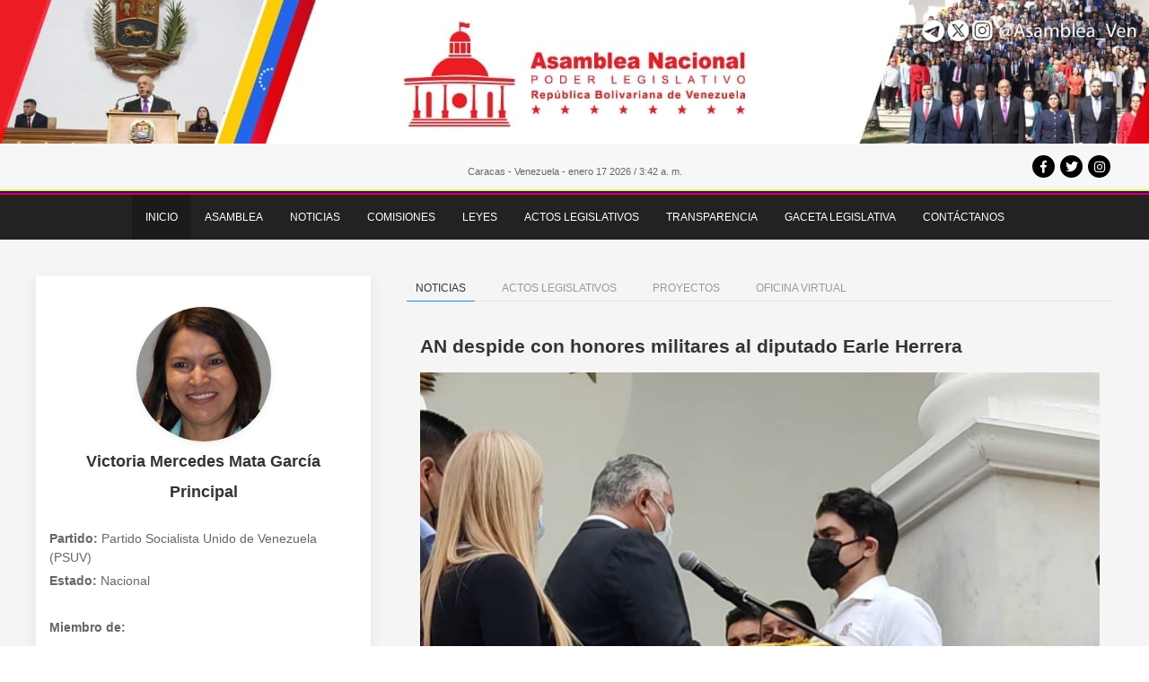

--- FILE ---
content_type: text/html;charset=UTF-8
request_url: https://www.asambleanacional.gob.ve/diputado/mata-garciavictoria-mercedes
body_size: 54713
content:
<!DOCTYPE html>
<html lang="es"><head><meta charset="UTF-8"><title>Asamblea Nacional</title><meta name="viewport" content="width=device-width, initial-scale=1"><meta name="csrf-token" content="4gi83X6aQzPB4rjwnZHDPrAc8c1g3YJGQWiak6Cf"><meta property="og:site_name" content="Asamblea Nacional"><meta name="DC.Language" scheme="RFC1766" content="Spanish"><meta name="AUTHOR" content="Asamblea Nacional"><meta name="DESCRIPTION" content="Sitio Oficial de la Asamblea Nacional de la República Bolivariana de Venezuela"><meta name="KEYWORDS" content="Asamblea,Nacional,República,Bolivariana,Venezuela,Diputados,Comisiones,Leyes,Proyectos,Ley,Actos,Legislativos"><meta name="Resource-type" content="Homepage"><meta name="Revisit-after" content="2 days"><meta name="robots" content="ALL"><link rel="shortcut icon" href="https://www.asambleanacional.gob.ve/img/favicon.ico " type="image/x-icon"><link rel="stylesheet" href="https://www.asambleanacional.gob.ve/css/uikit.css"><link rel="stylesheet" href="https://www.asambleanacional.gob.ve/css/all.css"><link rel="stylesheet" href="https://www.asambleanacional.gob.ve/css/main.css"><link rel="stylesheet" href="https://www.asambleanacional.gob.ve/css/pagination.css"><script type="text/javascript" src="https://www.asambleanacional.gob.ve/js/jquery-3.3.1.min.js"></script><link rel="stylesheet" type="text/css" href="https://cdnjs.cloudflare.com/ajax/libs/toastr.js/latest/toastr.min.css"></head><body>
	
	

			
		
		<header class="uk-width-1-1" style="background-color:#f7f7f7; position: relative;">
		
		<div class="uk-background-secondary uk-light uk-flex uk-flex-between uk-hidden@m">
			<div class="uk-padding-small an-padding-small uk-flex uk-flex-left  uk-hidden@s">

			       	<a class="icon-red-white uk-flex uk-flex-center uk-flex-middle" href="https://www.facebook.com/asambleaven/?locale=es_LA"><i class="fab fa-facebook-f"></i></a>
					<a class="icon-red-white uk-flex uk-flex-center uk-flex-middle" href="https://x.com/Asamblea_Ven?ref_src=twsrc%5Egoogle%7Ctwcamp%5Eserp%7Ctwgr%5Eauthor"><i class="fab fa-twitter"></i></a>
					<a class="icon-red-white uk-flex uk-flex-center uk-flex-middle" href="https://www.instagram.com/asamblea_ven"><i class="fab fa-instagram"></i></a>

			</div>
			<button class="uk-button uk-button-default an-border-none " type="button" uk-toggle="target: #menu"><i class="fa fa-bars fa-lg"></i></button>
		</div>
		<div class="" style=" ">
			<img src="https://www.asambleanacional.gob.ve/img/top-asamblea-web2024-2.jpg" style="" alt="" width="100%">
			

			<div class="uk-container" style="">
				<div class="uk-child-width-1-3@s uk-child-width-1-1 uk-margin-small-top uk-flex-right  uk-flex-bottom " uk-grid>
					<!--<div class="uk-visible@s" >-->
						<div class="uk-text-center">
						<small style="">Caracas - Venezuela - enero 17 2026 / 3:42 a. m.</small>
						
					</div>
					
					
					<div class="uk-text-right  uk-flex uk-flex-right uk-visible@s">
												<a class="icon-red-black uk-flex uk-flex-center uk-flex-middle" href="https://www.facebook.com/asambleaven/?locale=es_LA"><i class="fab fa-facebook-f"></i></a>
																		<a class="icon-red-black uk-flex uk-flex-center uk-flex-middle" href="https://x.com/Asamblea_Ven?ref_src=twsrc%5Egoogle%7Ctwcamp%5Eserp%7Ctwgr%5Eauthor"><i class="fab fa-twitter"></i></a>
																		<a class="icon-red-black uk-flex uk-flex-center uk-flex-middle" href="https://www.instagram.com/asamblea_ven"><i class="fab fa-instagram"></i></a>
											</div>
				</div>
			</div>
		</div>
		<div class="uk-margin-small-top">
			<div class="bar-yellow uk-width-1-1"></div>
			<div class="bar-blue uk-width-1-1"></div>
			<div class="bar-red uk-width-1-1"></div>	
		</div>
	</header>
	

	
	<nav class="uk-background-secondary uk-width-1-1  uk-visible@m uk-flex uk-flex-center">
		<div class="">
			<nav class="" uk-navbar>
			<ul class="uk-navbar-nav">
					<li class="an-active"><a href="https://www.asambleanacional.gob.ve">Inicio</a></li>
				<li><a href="">Asamblea</a>
					<div class="uk-navbar-dropdown uk-background-secondary">
	                    <ul class="uk-nav uk-navbar-dropdown-nav">
	                        	<li><a href="https://www.asambleanacional.gob.ve/asamblea/historia">Historia</a></li>
    
    
    
    <li><a href="https://www.asambleanacional.gob.ve/asamblea/bases_legales">Bases Legales</a></li>
    
         <li><a href="https://www.asambleanacional.gob.ve/asamblea/junta_directiva">Junta Directiva</a></li>
     
	                       
	                    </ul>
	                </div>
				</li>
				<li><a href="https://www.asambleanacional.gob.ve/noticias">Noticias</a>
					<div class="uk-navbar-dropdown uk-background-secondary">
	                    <ul class="uk-nav uk-navbar-dropdown-nav">
	                    	    <li class="uk-hidden@m"><a href="https://www.asambleanacional.gob.ve/noticias">Todas</a></li>
          <li class=""><a href="https://www.asambleanacional.gob.ve/noticias?categoria=Nacional">Nacional</a></li> 
          <li class=""><a href="https://www.asambleanacional.gob.ve/noticias?categoria=Internacional">Internacional</a></li> 
          <li class=""><a href="https://www.asambleanacional.gob.ve/noticias?categoria=Legislativa">Legislativa</a></li> 
    	                    </ul>
	                </div>
				</li>
				
				<li><a href="https://www.asambleanacional.gob.ve/comisiones">Comisiones</a>
					<div class="uk-navbar-dropdown uk-background-secondary">
	                    <ul class="uk-nav uk-navbar-dropdown-nav">
	                    	    <li class="uk-hidden@m"><a href="https://www.asambleanacional.gob.ve/comisiones">Todas</a></li>
          <li class=""><a href="https://www.asambleanacional.gob.ve/comisiones#comisionesPermanentes">Comisiones Permanentes</a></li> 
          <li class=""><a href="https://www.asambleanacional.gob.ve/comisiones#comisionesEspeciales">Comisiones Especiales</a></li> 
          <li class=""><a href="https://www.asambleanacional.gob.ve/comisiones#comisionesMixtas">Comisiones Mixtas</a></li> 
          <li class=""><a href="https://www.asambleanacional.gob.ve/comisiones#gruposDeAmistad">Grupos de Amistad</a></li> 
                         
	                    </ul>
	                </div>
				</li>
				<li><a href="https://www.asambleanacional.gob.ve/leyes/vigentes">Leyes</a>
					<div class="uk-navbar-dropdown uk-background-secondary">
	                    <ul class="uk-nav uk-navbar-dropdown-nav">
	                    	<li class="uk-hidden@m"><a href="https://www.asambleanacional.gob.ve/leyes/vigentes">Todas</a></li>
    
    <li><a href="https://www.asambleanacional.gob.ve/leyes/proyectos">Proyectos</a></li>
    
    <li><a href="https://www.asambleanacional.gob.ve/leyes/sancionadas">Sancionadas</a></li>
    <li><a href="https://www.asambleanacional.gob.ve/leyes/vigentes">Vigentes</a></li>
  
	                    </ul>
	                </div>
				</li>
				
				<li><a href="https://www.asambleanacional.gob.ve/actos">Actos Legislativos</a>
					<div class="uk-navbar-dropdown uk-background-secondary">
	                    <ul class="uk-nav uk-navbar-dropdown-nav">
	                    	    <li class="uk-hidden@m"><a href="https://www.asambleanacional.gob.ve/actos">Todos</a></li>
          <li class=""><a href="https://www.asambleanacional.gob.ve/actos#acuerdos-aprobados-en-la-plenaria-en-las-distintas-areas-de-interes-nacional">Acuerdos aprobados e...</a></li> 
          <li class=""><a href="https://www.asambleanacional.gob.ve/actos#comisiones-especiales">Comisiones Especiale...</a></li> 
          <li class=""><a href="https://www.asambleanacional.gob.ve/actos#informe-de-comisiones-permanentes">Informe de Comisione...</a></li> 
                          
	                    </ul>
	                </div>
				</li>
				<li><a href="">Transparencia</a>
					<div class="uk-navbar-dropdown uk-background-secondary">
	                    <ul class="uk-nav uk-navbar-dropdown-nav">
	                    	    <li class=""><a href="https://www.asambleanacional.gob.ve/transparencia/documentos">Documentos</a></li>
    
               
	                    </ul>
	                </div>
				</li>
				    
    <li><a href="https://www.asambleanacional.gob.ve/gacetas">Gaceta Legislativa</a></li>
	
    
    <li><a href="https://www.asambleanacional.gob.ve/contacto">Contáctanos</a></li>
			</ul>
		</nav>
		</div>
	</nav>





	<div id="menu" uk-offcanvas="overlay: true">
	    <div class="uk-offcanvas-bar">
	        <button class="uk-offcanvas-close" type="button" uk-close></button>
			<div class="uk-width-1-1 uk-margin-medium-top">
				<ul class="uk-nav-default uk-nav-parent-icon" uk-nav>
			        	<li class="an-active"><a href="https://www.asambleanacional.gob.ve">Inicio</a></li>
			        <li class="uk-parent"><a href="">Asamblea</a>
			            <ul class="uk-nav-sub">
			            		<li><a href="https://www.asambleanacional.gob.ve/asamblea/historia">Historia</a></li>
    
    
    
    <li><a href="https://www.asambleanacional.gob.ve/asamblea/bases_legales">Bases Legales</a></li>
    
         <li><a href="https://www.asambleanacional.gob.ve/asamblea/junta_directiva">Junta Directiva</a></li>
     
			            </ul>
			        </li>
			        <li class="uk-parent">
			        	<a href="https://www.asambleanacional.gob.ve/noticias">Noticias</a>
						<ul class="uk-nav-sub">
							    <li class="uk-hidden@m"><a href="https://www.asambleanacional.gob.ve/noticias">Todas</a></li>
          <li class=""><a href="https://www.asambleanacional.gob.ve/noticias?categoria=Nacional">Nacional</a></li> 
          <li class=""><a href="https://www.asambleanacional.gob.ve/noticias?categoria=Internacional">Internacional</a></li> 
          <li class=""><a href="https://www.asambleanacional.gob.ve/noticias?categoria=Legislativa">Legislativa</a></li> 
    			            </ul>
			        </li>
			        <li class="uk-parent"><a href="https://www.asambleanacional.gob.ve/diputados">Diputados</a>
			            <ul class="uk-nav-sub">
			            				            </ul>
			        </li>
			        <li class="uk-parent"><a href="https://www.asambleanacional.gob.ve/comisiones">Comisiones</a>
			            <ul class="uk-nav-sub">
			            	    <li class="uk-hidden@m"><a href="https://www.asambleanacional.gob.ve/comisiones">Todas</a></li>
          <li class=""><a href="https://www.asambleanacional.gob.ve/comisiones#comisionesPermanentes">Comisiones Permanentes</a></li> 
          <li class=""><a href="https://www.asambleanacional.gob.ve/comisiones#comisionesEspeciales">Comisiones Especiales</a></li> 
          <li class=""><a href="https://www.asambleanacional.gob.ve/comisiones#comisionesMixtas">Comisiones Mixtas</a></li> 
          <li class=""><a href="https://www.asambleanacional.gob.ve/comisiones#gruposDeAmistad">Grupos de Amistad</a></li> 
    			            </ul>
			        </li>
			        <li class="uk-parent"><a href="https://www.asambleanacional.gob.ve/leyes/sancionadas">Leyes</a>
			            <ul class="uk-nav-sub">
			            	<li class="uk-hidden@m"><a href="https://www.asambleanacional.gob.ve/leyes/vigentes">Todas</a></li>
    
    <li><a href="https://www.asambleanacional.gob.ve/leyes/proyectos">Proyectos</a></li>
    
    <li><a href="https://www.asambleanacional.gob.ve/leyes/sancionadas">Sancionadas</a></li>
    <li><a href="https://www.asambleanacional.gob.ve/leyes/vigentes">Vigentes</a></li>
  
			            </ul>
			        </li>
			        <li class="uk-parent"><a href="https://www.asambleanacional.gob.ve/actos">Actos Legislativos</a>
			            <ul class="uk-nav-sub">
			            	    <li class="uk-hidden@m"><a href="https://www.asambleanacional.gob.ve/actos">Todos</a></li>
          <li class=""><a href="https://www.asambleanacional.gob.ve/actos#acuerdos-aprobados-en-la-plenaria-en-las-distintas-areas-de-interes-nacional">Acuerdos aprobados e...</a></li> 
          <li class=""><a href="https://www.asambleanacional.gob.ve/actos#comisiones-especiales">Comisiones Especiale...</a></li> 
          <li class=""><a href="https://www.asambleanacional.gob.ve/actos#informe-de-comisiones-permanentes">Informe de Comisione...</a></li> 
    			            </ul>
			        </li>
			        <li class="uk-parent"><a href="">Transparencia</a>
			            <ul class="uk-nav-sub">
			            	    <li class=""><a href="https://www.asambleanacional.gob.ve/transparencia/documentos">Documentos</a></li>
    
			            </ul>
			        </li>
			            
    <li><a href="https://www.asambleanacional.gob.ve/gacetas">Gaceta Legislativa</a></li>
	
    
    <li><a href="https://www.asambleanacional.gob.ve/contacto">Contáctanos</a></li>
			    </ul>	
			</div>
	    </div>
	</div>
	
	<section style="background: #f0ab40" class="uk-margin-large uk-margin-remove-vertical  uk-light uk-text-center uk-padding-small uk-hidden">
		<h3 class="uk-margin-remove"><b></b></h3>
	</section>
	

		
			<section class="uk-margin-medium uk-margin-remove-horizontal uk-container ">
		<div uk-grid="">
			<div class="uk-width-1-3@m uk-width-2-5@s uk-width-1-1 ">
				<div class="uk-panel   uk-card uk-card-default uk-padding-small uk-padding-remove-horizontal">
					<div class=" uk-margin-top  uk-text-center ">
						<div class=" uk-background-cover uk-border-circle uk-flex uk-flex-center uk-flex-middle uk-box-shadow-small uk-margin-auto" style="width: 150px; height: 150px; background-image: url(https://www.asambleanacional.gob.ve/storage/img/diputados/mata-garciavictoria-mercedes.jpg); ">
						
				        </div>
				        
			        	<h4 class="uk-margin-small"><b>Victoria  Mercedes Mata García</b></h4>
			        	<h4 class="uk-margin-small"><b>Principal</b></h4>
			        </div>
			        <div class="uk-padding-small text-dip-aside">
			        	<p><b>Partido:</b> Partido Socialista Unido de Venezuela (PSUV)</p>
			        	
			        	
			        	<p><b>Estado:</b> Nacional </p>
			        	<br>
			        	<p><b>Miembro de:</b></p>
			        	<ul>
				        					        	 								<li><a href="https://www.asambleanacional.gob.ve/comision/comision-permanente-de-politica-exterior-soberania-e-integracion">Comisión Permanente de Política Exterior, Soberanía e Integración</a><br></li>
				             		
				        					        	 								<li><a href="https://www.asambleanacional.gob.ve/comision/comision-especial-para-la-defensa-del-territorio-de-la-guayana-esequiba-y-la-soberania-territorial">Comisión Especial para la Defensa del Territorio de la Guayana Esequiba y la Soberanía Territorial</a><br></li>
				             		
				        					        	 								<li><a href="https://www.asambleanacional.gob.ve/comision/grupo-de-amistad-parlamentaria-venezuela-qatar">Grupo de Amistad Parlamentaria Venezuela-Qatar</a><br></li>
				             		
				        					        	 								<li><a href="https://www.asambleanacional.gob.ve/comision/grupo-de-amistad-parlamentaria-venezuela-espana">Grupo de Amistad Parlamentaria Venezuela-España</a><br></li>
				             		
				        					        </ul>
			        	<br>
			        				        		
			        		<p><b>Suplente:</b></p>
			        				        				        		<p>No posee diputados relacionados</p>
			        	
			        	<div class="uk-flex uk-flex-center c-red uk-margin-medium-top">
			        					        					        					        	</div>
		        	</div>
			    </div>
			    <div class="uk-card uk-card-default uk-margin-medium-top">
			    	<ul uk-accordion>
					    <li class="">
					        <a class="uk-accordion-title uk-background-secondary uk-light uk-padding-small" href="#">Transparencia</a>
					        <div class="uk-accordion-content uk-margin-remove">
					            <ul uk-accordion>
					            							            							            		<li class="uk-margin-remove">
										        <a class="uk-accordion-title uk-padding-small" href="#"><small>Documento</small></a>
										        <div class="uk-accordion-content uk-padding-small uk-margin-remove salto uk-padding-remove-top">
										        											           	
										        </div>
										    </li>
						            							            		<li class="uk-margin-remove">
										        <a class="uk-accordion-title uk-padding-small" href="#"><small>Comisiones Especiales</small></a>
										        <div class="uk-accordion-content uk-padding-small uk-margin-remove salto uk-padding-remove-top">
										        											           	
										        </div>
										    </li>
						            							            		<li class="uk-margin-remove">
										        <a class="uk-accordion-title uk-padding-small" href="#"><small>Agendas Legislativas</small></a>
										        <div class="uk-accordion-content uk-padding-small uk-margin-remove salto uk-padding-remove-top">
										        											           	
										        </div>
										    </li>
						            							            		<li class="uk-margin-remove">
										        <a class="uk-accordion-title uk-padding-small" href="#"><small>Orden del Dia Sesiones 2022</small></a>
										        <div class="uk-accordion-content uk-padding-small uk-margin-remove salto uk-padding-remove-top">
										        											           	
										        </div>
										    </li>
						            							            		<li class="uk-margin-remove">
										        <a class="uk-accordion-title uk-padding-small" href="#"><small>Orden del Dia Sesiones 2021</small></a>
										        <div class="uk-accordion-content uk-padding-small uk-margin-remove salto uk-padding-remove-top">
										        											           	
										        </div>
										    </li>
						            							            		<li class="uk-margin-remove">
										        <a class="uk-accordion-title uk-padding-small" href="#"><small>Orden del Dia Sesiones 2023</small></a>
										        <div class="uk-accordion-content uk-padding-small uk-margin-remove salto uk-padding-remove-top">
										        											           	
										        </div>
										    </li>
						            							            		<li class="uk-margin-remove">
										        <a class="uk-accordion-title uk-padding-small" href="#"><small>Orden del Dia Sesiones 2024</small></a>
										        <div class="uk-accordion-content uk-padding-small uk-margin-remove salto uk-padding-remove-top">
										        											           	
										        </div>
										    </li>
						            							            		<li class="uk-margin-remove">
										        <a class="uk-accordion-title uk-padding-small" href="#"><small>Orden del Dia Sesiones 2025</small></a>
										        <div class="uk-accordion-content uk-padding-small uk-margin-remove salto uk-padding-remove-top">
										        											           	
										        </div>
										    </li>
						            							            		<li class="uk-margin-remove">
										        <a class="uk-accordion-title uk-padding-small" href="#"><small>Orden del Dia Sesiones 2026</small></a>
										        <div class="uk-accordion-content uk-padding-small uk-margin-remove salto uk-padding-remove-top">
										        											           	
										        </div>
										    </li>
						            						            									</ul>
					        </div>
					    </li>
					</ul>
			    </div>
			</div>
			<div class="uk-width-2-3@m uk-width-3-5@s uk-width-1-1">
				<ul uk-tab>
				    <li><a href="#">Noticias</a></li>
				    <li><a href="#">Actos Legislativos</a></li>
				    <li><a href="#">Proyectos</a></li> 				    
				    				     				    
				    <li><a href="#">Oficina Virtual</a></li>
				</ul>

				<ul class="uk-switcher uk-margin">
					
				    <li>
				    					    					    					    	<div class="uk-card  uk-margin-small-top">
					    	<div class=" uk-padding-small uk-padding-remove-bottom">
						        <a href="https://www.asambleanacional.gob.ve/noticias/an-despide-con-honores-militares-al-diputado-earle-herrera"><h3 class="uk-card-title uk-margin-remove"><b>AN despide con honores militares al diputado Earle Herrera</b></h3></a>
						    </div>
					        <div class=" uk-padding-small">
					        	<a href="https://www.asambleanacional.gob.ve/noticias/an-despide-con-honores-militares-al-diputado-earle-herrera">
					            	<img src="https://www.asambleanacional.gob.ve/storage/img/noticias/an-despide-con-honores-militares-al-diputado-earle-herrera-20211221205238.jpg" width="100%" uk-img alt="">
					            </a>
					            <small>Fecha: 21-12-2021
					            </small>
					        </div>
					    </div>
					    					    				    					    	<div class="uk-card  uk-margin-small-top">
					    	<div class=" uk-padding-small uk-padding-remove-bottom">
						        <a href="https://www.asambleanacional.gob.ve/noticias/an-autoriza-designacion-de-embajadores-en-paises-caribenos"><h3 class="uk-card-title uk-margin-remove"><b>AN autoriza designación de embajadores en países caribeños</b></h3></a>
						    </div>
					        <div class=" uk-padding-small">
					        	<a href="https://www.asambleanacional.gob.ve/noticias/an-autoriza-designacion-de-embajadores-en-paises-caribenos">
					            	<img src="https://www.asambleanacional.gob.ve/storage/img/noticias/an-autoriza-designacion-de-embajadores-en-paises-caribenos-20211210214904.jpeg" width="100%" uk-img alt="">
					            </a>
					            <small>Fecha: 10-12-2021
					            </small>
					        </div>
					    </div>
					    					    
					    					     
					     
					    				    </li>
				    
				    <li>
				    	
				    						    						    		<div class="uk-card uk-card-default uk-margin-small-top ">
						    		<ul uk-accordion>
									    <li class="">
									        <a class=" uk-accordion-title uk-padding-small" href="#">Acuerdos aprobados en la plenaria en las distintas areas de interés nacional</a>
									        <div class="uk-accordion-content  uk-margin-remove salto uk-padding-remove-top">
									           	<table class="uk-table uk-table-striped uk-table-responsive">
									    			<tbody>
									    													    					<h3 class="uk-width-1-1">No se encontraron resultados</h3>
									    													    			</tbody>
									    		</table>
									        </div>
									    </li>
									</ul>
						    	</div>
					    						    		<div class="uk-card uk-card-default uk-margin-small-top ">
						    		<ul uk-accordion>
									    <li class="">
									        <a class=" uk-accordion-title uk-padding-small" href="#">Comisiones Especiales</a>
									        <div class="uk-accordion-content  uk-margin-remove salto uk-padding-remove-top">
									           	<table class="uk-table uk-table-striped uk-table-responsive">
									    			<tbody>
									    													    					<h3 class="uk-width-1-1">No se encontraron resultados</h3>
									    													    			</tbody>
									    		</table>
									        </div>
									    </li>
									</ul>
						    	</div>
					    						    		<div class="uk-card uk-card-default uk-margin-small-top ">
						    		<ul uk-accordion>
									    <li class="">
									        <a class=" uk-accordion-title uk-padding-small" href="#">Informe de Comisiones Permanentes</a>
									        <div class="uk-accordion-content  uk-margin-remove salto uk-padding-remove-top">
									           	<table class="uk-table uk-table-striped uk-table-responsive">
									    			<tbody>
									    													    					<h3 class="uk-width-1-1">No se encontraron resultados</h3>
									    													    			</tbody>
									    		</table>
									        </div>
									    </li>
									</ul>
						    	</div>
					    					    					    </li>
				    
				    				    	 							<div class="uk-card uk-card-default uk-card-body">
					    		No hay proyectos relacionados con este diputado(a)
					    	</div>
						     									    
				    				    				    
				    <li>
				    	<div id="formContacto">
				    	</div>
				    </li>
				    
				</ul>
			</div>
		</div>
	</section>
		
		
			

	

	
	<section class="bg-ocs uk-padding-large">
		<div class="uk-container uk-text-center uk-light">
			<h2><b>Buscador</b></h2>
			<form action="https://www.asambleanacional.gob.ve/search" method="get" accept-charset="utf-8">
				<div class="uk-margin uk-child-width-1-2">
		            <input class="uk-input uk-width-1-1 uk-width-large@s" type="text" name="search" placeholder="Buscar..." required>
		        </div>
		        <div class="uk-margin">
		           <button type="submit" class="uk-button uk-button-default">Buscar</button>
		        </div>
			<p style="display:inline"><input type="hidden" name="AFHTOKEN" value="EVxaUpmIHiKj52OFSoK9rgX3wUAZZXyx2tSvRLf5wqJMT7g32bCS3KLLXAjeCdUQbyC+Gz3EvdttC7qaF0b4BoAXeLctnu3YuOU/c8AyJXv9HUGJUYm2/X4NKzgSFT7vtctUeinSf2A7ecZckT+X/B7hDm9V7S3cdxpipN55/9A=" /></p>
</form>
			
		</div>
	</section>
	
	
	<section class="uk-background-secondary uk-padding-large" style="background-color:#434343">
		<div uk-grid="" class=" ">
			<div class="uk-flex uk-flex-center@s uk-width-1-1" uk-grid>
				
				
				<div class="uk-width-auto">
				    <ul class="uk-nav uk-nav-default uk-flex">
				        <li class="uk-parent">
				            <a href="#">Asamblea</a>
				            <ul class="uk-nav-sub">
				                	<li><a href="https://www.asambleanacional.gob.ve/asamblea/historia">Historia</a></li>
    
    
    
    <li><a href="https://www.asambleanacional.gob.ve/asamblea/bases_legales">Bases Legales</a></li>
    
         <li><a href="https://www.asambleanacional.gob.ve/asamblea/junta_directiva">Junta Directiva</a></li>
     
				            </ul>
				        </li>
				        
				    </ul>
				</div>
				<div class="uk-width-auto">
				    <ul class="uk-nav uk-nav-default">
				        <li class="uk-parent">
				            <a href="https://www.asambleanacional.gob.ve/noticias">Noticias</a>
				            <ul class="uk-nav-sub">
				                    <li class="uk-hidden@m"><a href="https://www.asambleanacional.gob.ve/noticias">Todas</a></li>
          <li class=""><a href="https://www.asambleanacional.gob.ve/noticias?categoria=Nacional">Nacional</a></li> 
          <li class=""><a href="https://www.asambleanacional.gob.ve/noticias?categoria=Internacional">Internacional</a></li> 
          <li class=""><a href="https://www.asambleanacional.gob.ve/noticias?categoria=Legislativa">Legislativa</a></li> 
    				            </ul>
				        </li>
				    </ul>
				</div>
				<div class="uk-width-auto">
				    <ul class="uk-nav uk-nav-default">
				        <li class="uk-parent">
				            <a href="https://www.asambleanacional.gob.ve/diputados">Diputados</a>
				            <ul class="uk-nav-sub">
				                				            </ul>
				        </li>
				    </ul>
				</div>
				<div class="uk-width-auto">
				    <ul class="uk-nav uk-nav-default">
				        <li class="uk-parent">
				            <a href="https://www.asambleanacional.gob.ve/comisiones">Comisiones</a>
				            <ul class="uk-nav-sub">
				                    <li class="uk-hidden@m"><a href="https://www.asambleanacional.gob.ve/comisiones">Todas</a></li>
          <li class=""><a href="https://www.asambleanacional.gob.ve/comisiones#comisionesPermanentes">Comisiones Permanentes</a></li> 
          <li class=""><a href="https://www.asambleanacional.gob.ve/comisiones#comisionesEspeciales">Comisiones Especiales</a></li> 
          <li class=""><a href="https://www.asambleanacional.gob.ve/comisiones#comisionesMixtas">Comisiones Mixtas</a></li> 
          <li class=""><a href="https://www.asambleanacional.gob.ve/comisiones#gruposDeAmistad">Grupos de Amistad</a></li> 
     
				            </ul>
				        </li>
				    </ul>
				</div>
				
				<div class="uk-width-auto">
				    <ul class="uk-nav uk-nav-default">
				        <li class="uk-parent">
				            <a href="https://www.asambleanacional.gob.ve/actos">Actos Legislativos</a>
				            <ul class="uk-nav-sub">
				                   <li class="uk-hidden@m"><a href="https://www.asambleanacional.gob.ve/actos">Todos</a></li>
          <li class=""><a href="https://www.asambleanacional.gob.ve/actos#acuerdos-aprobados-en-la-plenaria-en-las-distintas-areas-de-interes-nacional">Acuerdos aprobados e...</a></li> 
          <li class=""><a href="https://www.asambleanacional.gob.ve/actos#comisiones-especiales">Comisiones Especiale...</a></li> 
          <li class=""><a href="https://www.asambleanacional.gob.ve/actos#informe-de-comisiones-permanentes">Informe de Comisione...</a></li> 
    				            </ul>
				        </li>
				    </ul>
				</div>
				<div class="uk-width-auto">
				    <ul class="uk-nav uk-nav-default">
				        <li class="uk-parent">
				            <a href="">Transparencia</a>
				            <ul class="uk-nav-sub">
				                  <li class=""><a href="https://www.asambleanacional.gob.ve/transparencia/documentos">Documentos</a></li>
    
 
				            </ul>
				        </li>
				    </ul>
				</div>
				<div class="uk-width-auto">
				    <ul class="uk-nav uk-nav-default ">
				            
    <li><a href="https://www.asambleanacional.gob.ve/gacetas">Gaceta Legislativa</a></li>
	
    
    <li><a href="https://www.asambleanacional.gob.ve/contacto">Contáctanos</a></li>
				    </ul>
				</div>

				
			</div>
			<div class="uk-width-1-1" style="">
				
				<div uk-grid="" class="uk-child-width-1-1 uk-child-width-1-3@s uk-flex uk-flex-middle">
					<div class="">
					</div>
					<div class="uk-padding-small an-padding-small uk-flex uk-flex-right">
					</div>
					<div class="uk-text-center">
						
						<img src="https://www.asambleanacional.gob.ve/img/logo_white.png" class="" alt="" height="140" style="height: 140px">
						<br><br><br><br><br>
					</div>
				</div>
				
			</div>
			<div class="uk-width-1-1">
				<div uk-grid="" class="uk-child-width-1-1 uk-child-width-1-3@s uk-flex uk-flex-middle">
					<div class="">
						<p>Palacio Federal Legislativo, Caracas - Venezuela / <br> Teléfono: +58 212 7783322</p>
					</div>
					<div class="uk-padding-small an-padding-small uk-flex uk-flex-right">
                      	 
					       	<a class="icon-red-white uk-flex uk-flex-center uk-flex-middle" href="https://www.facebook.com/asambleaven/?locale=es_LA"><i class="fab fa-facebook-f"></i></a>
					    					       
							<a class="icon-red-white uk-flex uk-flex-center uk-flex-middle" href="https://x.com/Asamblea_Ven?ref_src=twsrc%5Egoogle%7Ctwcamp%5Eserp%7Ctwgr%5Eauthor"><i class="fab fa-twitter"></i></a>
							
													<a class="icon-red-white uk-flex uk-flex-center uk-flex-middle" href="https://www.instagram.com/asamblea_ven"><i class="fab fa-instagram"></i></a>
                        					</div>
					<div class="uk-text-center">
						
						
					</div>
				</div>
				
			</div>

		</div>
		

		<div id="sfcjpxrl177hybajy45mstc85hqj26j62se"></div> <script type="text/javascript" src="https://counter5.optistats.ovh/private/counter.js?c=jpxrl177hybajy45mstc85hqj26j62se&amp;down=async" async></script> <noscript><a href="https://www.contadorvisitasgratis.com" title="contador de visitas para web"><img src="https://counter5.optistats.ovh/private/contadorvisitasgratis.php?c=jpxrl177hybajy45mstc85hqj26j62se" border="0" title="contador de visitas para web" alt="contador de visitas para web"></a></noscript>

		
	</section>
	
	
	
	<script type="text/javascript">
    var Ziggy = {
        namedRoutes: {"debugbar.openhandler":{"uri":"_debugbar\/open","methods":["GET","HEAD"],"domain":null},"debugbar.clockwork":{"uri":"_debugbar\/clockwork\/{id}","methods":["GET","HEAD"],"domain":null},"debugbar.assets.css":{"uri":"_debugbar\/assets\/stylesheets","methods":["GET","HEAD"],"domain":null},"debugbar.assets.js":{"uri":"_debugbar\/assets\/javascript","methods":["GET","HEAD"],"domain":null},"debugbar.cache.delete":{"uri":"_debugbar\/cache\/{key}\/{tags?}","methods":["DELETE"],"domain":null},"saime":{"uri":"saime","methods":["POST"],"domain":null},"estados":{"uri":"estados","methods":["GET","HEAD"],"domain":null},"municipios":{"uri":"municipios","methods":["POST"],"domain":null},"partidos_ajax":{"uri":"partidos_ajax","methods":["GET","HEAD"],"domain":null},"estados_ajax":{"uri":"estados_ajax","methods":["GET","HEAD"],"domain":null},"profesiones":{"uri":"profesiones","methods":["GET","HEAD"],"domain":null},"emergenteF":{"uri":"emergenteF","methods":["GET","HEAD"],"domain":null},"\/":{"uri":"\/","methods":["GET","HEAD"],"domain":null},"search":{"uri":"search","methods":["GET","HEAD"],"domain":null},"noticias":{"uri":"noticias","methods":["GET","HEAD"],"domain":null},"noticia\/detalle":{"uri":"noticias\/{slug}","methods":["GET","HEAD"],"domain":null},"noticia\/link":{"uri":"notic\/{link}","methods":["GET","HEAD"],"domain":null},"diputados":{"uri":"diputados","methods":["GET","HEAD"],"domain":null},"diputados\/detalle":{"uri":"diputado\/{slug}","methods":["GET","HEAD"],"domain":null},"comisiones":{"uri":"comisiones","methods":["GET","HEAD"],"domain":null},"comisiones\/detalle":{"uri":"comision\/{slug}","methods":["GET","HEAD"],"domain":null},"comisiones\/denuncia":{"uri":"comision\/denuncia\/{slug}","methods":["GET","HEAD"],"domain":null},"comisiones.storedenuncia":{"uri":"comision\/storedenuncia","methods":["POST"],"domain":null},"sancionadas":{"uri":"leyes\/sancionadas","methods":["GET","HEAD"],"domain":null},"vigentes":{"uri":"leyes\/vigentes","methods":["GET","HEAD"],"domain":null},"detalle_ley":{"uri":"leyes\/sancionadas\/{slug}","methods":["GET","HEAD"],"domain":null},"proyectos":{"uri":"leyes\/proyectos","methods":["GET","HEAD"],"domain":null},"detalle_proyecto":{"uri":"leyes\/proyecto\/{slug}","methods":["GET","HEAD"],"domain":null},"consultas":{"uri":"leyes\/consultas","methods":["GET","HEAD"],"domain":null},"anteproyectos":{"uri":"leyes\/anteproyectos","methods":["GET","HEAD"],"domain":null},"agenda":{"uri":"red\/agenda","methods":["GET","HEAD"],"domain":null},"actos":{"uri":"actos","methods":["GET","HEAD"],"domain":null},"actos\/detalle":{"uri":"actos\/detalle\/{slug}","methods":["GET","HEAD"],"domain":null},"gacetas":{"uri":"gacetas","methods":["GET","HEAD"],"domain":null},"documentos":{"uri":"transparencia\/documentos","methods":["GET","HEAD"],"domain":null},"galeria":{"uri":"galeria","methods":["GET","HEAD"],"domain":null},"galeria\/detalle":{"uri":"galeria\/detalle\/{id}","methods":["GET","HEAD"],"domain":null},"biblioteca":{"uri":"biblioteca","methods":["GET","HEAD"],"domain":null},"biblioteca\/detalle":{"uri":"biblioteca\/detalle","methods":["GET","HEAD"],"domain":null},"contacto":{"uri":"contacto","methods":["GET","HEAD"],"domain":null},"contacto.persona":{"uri":"contacto\/persona","methods":["POST"],"domain":null},"contacto.solicitud":{"uri":"contacto\/solicitud","methods":["POST"],"domain":null},"junta":{"uri":"asamblea\/junta_directiva","methods":["GET","HEAD"],"domain":null},"historia":{"uri":"asamblea\/historia","methods":["GET","HEAD"],"domain":null},"bases":{"uri":"asamblea\/bases_legales","methods":["GET","HEAD"],"domain":null},"secciones":{"uri":"secciones","methods":["GET","HEAD"],"domain":null},"seccio":{"uri":"sec\/{slug}","methods":["GET","HEAD"],"domain":null},"blogf":{"uri":"blogf\/{slug}","methods":["GET","HEAD"],"domain":null},"seccion_detalle":{"uri":"acceso\/seccion_detalle\/{id}","methods":["GET","HEAD"],"domain":null},"acceso":{"uri":"acceso","methods":["GET","HEAD"],"domain":null},"acceso.buscar":{"uri":"acceso\/buscar","methods":["POST"],"domain":null},"acceso.salir":{"uri":"acceso\/salir","methods":["GET","HEAD"],"domain":null},"acceso.validar":{"uri":"acceso\/validar","methods":["POST"],"domain":null}},
        baseUrl: 'https://www.asambleanacional.gob.ve/',
        baseProtocol: 'https',
        baseDomain: '10.18.2.51',
        basePort: false,
        defaultParameters: []
    };

    !function(e,t){"object"==typeof exports&&"object"==typeof module?module.exports=t():"function"==typeof define&&define.amd?define("route",[],t):"object"==typeof exports?exports.route=t():e.route=t()}(this,function(){return function(e){var t={};function r(n){if(t[n])return t[n].exports;var o=t[n]={i:n,l:!1,exports:{}};return e[n].call(o.exports,o,o.exports,r),o.l=!0,o.exports}return r.m=e,r.c=t,r.d=function(e,t,n){r.o(e,t)||Object.defineProperty(e,t,{enumerable:!0,get:n})},r.r=function(e){"undefined"!=typeof Symbol&&Symbol.toStringTag&&Object.defineProperty(e,Symbol.toStringTag,{value:"Module"}),Object.defineProperty(e,"__esModule",{value:!0})},r.t=function(e,t){if(1&t&&(e=r(e)),8&t)return e;if(4&t&&"object"==typeof e&&e&&e.__esModule)return e;var n=Object.create(null);if(r.r(n),Object.defineProperty(n,"default",{enumerable:!0,value:e}),2&t&&"string"!=typeof e)for(var o in e)r.d(n,o,function(t){return e[t]}.bind(null,o));return n},r.n=function(e){var t=e&&e.__esModule?function(){return e.default}:function(){return e};return r.d(t,"a",t),t},r.o=function(e,t){return Object.prototype.hasOwnProperty.call(e,t)},r.p="",r(r.s=5)}([function(e,t,r){"use strict";var n=Object.prototype.hasOwnProperty,o=Array.isArray,i=function(){for(var e=[],t=0;t<256;++t)e.push("%"+((t<16?"0":"")+t.toString(16)).toUpperCase());return e}(),a=function(e,t){for(var r=t&&t.plainObjects?Object.create(null):{},n=0;n<e.length;++n)void 0!==e[n]&&(r[n]=e[n]);return r};e.exports={arrayToObject:a,assign:function(e,t){return Object.keys(t).reduce(function(e,r){return e[r]=t[r],e},e)},combine:function(e,t){return[].concat(e,t)},compact:function(e){for(var t=[{obj:{o:e},prop:"o"}],r=[],n=0;n<t.length;++n)for(var i=t[n],a=i.obj[i.prop],u=Object.keys(a),c=0;c<u.length;++c){var l=u[c],s=a[l];"object"==typeof s&&null!==s&&-1===r.indexOf(s)&&(t.push({obj:a,prop:l}),r.push(s))}return function(e){for(;e.length>1;){var t=e.pop(),r=t.obj[t.prop];if(o(r)){for(var n=[],i=0;i<r.length;++i)void 0!==r[i]&&n.push(r[i]);t.obj[t.prop]=n}}}(t),e},decode:function(e,t,r){var n=e.replace(/\+/g," ");if("iso-8859-1"===r)return n.replace(/%[0-9a-f]{2}/gi,unescape);try{return decodeURIComponent(n)}catch(e){return n}},encode:function(e,t,r){if(0===e.length)return e;var n=e;if("symbol"==typeof e?n=Symbol.prototype.toString.call(e):"string"!=typeof e&&(n=String(e)),"iso-8859-1"===r)return escape(n).replace(/%u[0-9a-f]{4}/gi,function(e){return"%26%23"+parseInt(e.slice(2),16)+"%3B"});for(var o="",a=0;a<n.length;++a){var u=n.charCodeAt(a);45===u||46===u||95===u||126===u||u>=48&&u<=57||u>=65&&u<=90||u>=97&&u<=122?o+=n.charAt(a):u<128?o+=i[u]:u<2048?o+=i[192|u>>6]+i[128|63&u]:u<55296||u>=57344?o+=i[224|u>>12]+i[128|u>>6&63]+i[128|63&u]:(a+=1,u=65536+((1023&u)<<10|1023&n.charCodeAt(a)),o+=i[240|u>>18]+i[128|u>>12&63]+i[128|u>>6&63]+i[128|63&u])}return o},isBuffer:function(e){return!(!e||"object"!=typeof e||!(e.constructor&&e.constructor.isBuffer&&e.constructor.isBuffer(e)))},isRegExp:function(e){return"[object RegExp]"===Object.prototype.toString.call(e)},merge:function e(t,r,i){if(!r)return t;if("object"!=typeof r){if(o(t))t.push(r);else{if(!t||"object"!=typeof t)return[t,r];(i&&(i.plainObjects||i.allowPrototypes)||!n.call(Object.prototype,r))&&(t[r]=!0)}return t}if(!t||"object"!=typeof t)return[t].concat(r);var u=t;return o(t)&&!o(r)&&(u=a(t,i)),o(t)&&o(r)?(r.forEach(function(r,o){if(n.call(t,o)){var a=t[o];a&&"object"==typeof a&&r&&"object"==typeof r?t[o]=e(a,r,i):t.push(r)}else t[o]=r}),t):Object.keys(r).reduce(function(t,o){var a=r[o];return n.call(t,o)?t[o]=e(t[o],a,i):t[o]=a,t},u)}}},function(e,t,r){"use strict";var n=String.prototype.replace,o=/%20/g,i=r(0),a={RFC1738:"RFC1738",RFC3986:"RFC3986"};e.exports=i.assign({default:a.RFC3986,formatters:{RFC1738:function(e){return n.call(e,o,"+")},RFC3986:function(e){return String(e)}}},a)},function(e,t,r){"use strict";var n=r(3),o=r(4),i=r(1);e.exports={formats:i,parse:o,stringify:n}},function(e,t,r){"use strict";var n=r(0),o=r(1),i=Object.prototype.hasOwnProperty,a={brackets:function(e){return e+"[]"},comma:"comma",indices:function(e,t){return e+"["+t+"]"},repeat:function(e){return e}},u=Array.isArray,c=Array.prototype.push,l=function(e,t){c.apply(e,u(t)?t:[t])},s=Date.prototype.toISOString,f=o.default,p={addQueryPrefix:!1,allowDots:!1,charset:"utf-8",charsetSentinel:!1,delimiter:"&",encode:!0,encoder:n.encode,encodeValuesOnly:!1,format:f,formatter:o.formatters[f],indices:!1,serializeDate:function(e){return s.call(e)},skipNulls:!1,strictNullHandling:!1},d=function e(t,r,o,i,a,c,s,f,d,y,h,m,b){var g,v=t;if("function"==typeof s?v=s(r,v):v instanceof Date?v=y(v):"comma"===o&&u(v)&&(v=v.join(",")),null===v){if(i)return c&&!m?c(r,p.encoder,b):r;v=""}if("string"==typeof(g=v)||"number"==typeof g||"boolean"==typeof g||"symbol"==typeof g||"bigint"==typeof g||n.isBuffer(v))return c?[h(m?r:c(r,p.encoder,b))+"="+h(c(v,p.encoder,b))]:[h(r)+"="+h(String(v))];var O,w=[];if(void 0===v)return w;if(u(s))O=s;else{var j=Object.keys(v);O=f?j.sort(f):j}for(var P=0;P<O.length;++P){var x=O[P];a&&null===v[x]||(u(v)?l(w,e(v[x],"function"==typeof o?o(r,x):r,o,i,a,c,s,f,d,y,h,m,b)):l(w,e(v[x],r+(d?"."+x:"["+x+"]"),o,i,a,c,s,f,d,y,h,m,b)))}return w};e.exports=function(e,t){var r,n=e,c=function(e){if(!e)return p;if(null!==e.encoder&&void 0!==e.encoder&&"function"!=typeof e.encoder)throw new TypeError("Encoder has to be a function.");var t=e.charset||p.charset;if(void 0!==e.charset&&"utf-8"!==e.charset&&"iso-8859-1"!==e.charset)throw new TypeError("The charset option must be either utf-8, iso-8859-1, or undefined");var r=o.default;if(void 0!==e.format){if(!i.call(o.formatters,e.format))throw new TypeError("Unknown format option provided.");r=e.format}var n=o.formatters[r],a=p.filter;return("function"==typeof e.filter||u(e.filter))&&(a=e.filter),{addQueryPrefix:"boolean"==typeof e.addQueryPrefix?e.addQueryPrefix:p.addQueryPrefix,allowDots:void 0===e.allowDots?p.allowDots:!!e.allowDots,charset:t,charsetSentinel:"boolean"==typeof e.charsetSentinel?e.charsetSentinel:p.charsetSentinel,delimiter:void 0===e.delimiter?p.delimiter:e.delimiter,encode:"boolean"==typeof e.encode?e.encode:p.encode,encoder:"function"==typeof e.encoder?e.encoder:p.encoder,encodeValuesOnly:"boolean"==typeof e.encodeValuesOnly?e.encodeValuesOnly:p.encodeValuesOnly,filter:a,formatter:n,serializeDate:"function"==typeof e.serializeDate?e.serializeDate:p.serializeDate,skipNulls:"boolean"==typeof e.skipNulls?e.skipNulls:p.skipNulls,sort:"function"==typeof e.sort?e.sort:null,strictNullHandling:"boolean"==typeof e.strictNullHandling?e.strictNullHandling:p.strictNullHandling}}(t);"function"==typeof c.filter?n=(0,c.filter)("",n):u(c.filter)&&(r=c.filter);var s,f=[];if("object"!=typeof n||null===n)return"";s=t&&t.arrayFormat in a?t.arrayFormat:t&&"indices"in t?t.indices?"indices":"repeat":"indices";var y=a[s];r||(r=Object.keys(n)),c.sort&&r.sort(c.sort);for(var h=0;h<r.length;++h){var m=r[h];c.skipNulls&&null===n[m]||l(f,d(n[m],m,y,c.strictNullHandling,c.skipNulls,c.encode?c.encoder:null,c.filter,c.sort,c.allowDots,c.serializeDate,c.formatter,c.encodeValuesOnly,c.charset))}var b=f.join(c.delimiter),g=!0===c.addQueryPrefix?"?":"";return c.charsetSentinel&&("iso-8859-1"===c.charset?g+="utf8=%26%2310003%3B&":g+="utf8=%E2%9C%93&"),b.length>0?g+b:""}},function(e,t,r){"use strict";var n=r(0),o=Object.prototype.hasOwnProperty,i={allowDots:!1,allowPrototypes:!1,arrayLimit:20,charset:"utf-8",charsetSentinel:!1,comma:!1,decoder:n.decode,delimiter:"&",depth:5,ignoreQueryPrefix:!1,interpretNumericEntities:!1,parameterLimit:1e3,parseArrays:!0,plainObjects:!1,strictNullHandling:!1},a=function(e){return e.replace(/&#(\d+);/g,function(e,t){return String.fromCharCode(parseInt(t,10))})},u=function(e,t,r){if(e){var n=r.allowDots?e.replace(/\.([^.[]+)/g,"[$1]"):e,i=/(\[[^[\]]*])/g,a=r.depth>0&&/(\[[^[\]]*])/.exec(n),u=a?n.slice(0,a.index):n,c=[];if(u){if(!r.plainObjects&&o.call(Object.prototype,u)&&!r.allowPrototypes)return;c.push(u)}for(var l=0;r.depth>0&&null!==(a=i.exec(n))&&l<r.depth;){if(l+=1,!r.plainObjects&&o.call(Object.prototype,a[1].slice(1,-1))&&!r.allowPrototypes)return;c.push(a[1])}return a&&c.push("["+n.slice(a.index)+"]"),function(e,t,r){for(var n=t,o=e.length-1;o>=0;--o){var i,a=e[o];if("[]"===a&&r.parseArrays)i=[].concat(n);else{i=r.plainObjects?Object.create(null):{};var u="["===a.charAt(0)&&"]"===a.charAt(a.length-1)?a.slice(1,-1):a,c=parseInt(u,10);r.parseArrays||""!==u?!isNaN(c)&&a!==u&&String(c)===u&&c>=0&&r.parseArrays&&c<=r.arrayLimit?(i=[])[c]=n:i[u]=n:i={0:n}}n=i}return n}(c,t,r)}};e.exports=function(e,t){var r=function(e){if(!e)return i;if(null!==e.decoder&&void 0!==e.decoder&&"function"!=typeof e.decoder)throw new TypeError("Decoder has to be a function.");if(void 0!==e.charset&&"utf-8"!==e.charset&&"iso-8859-1"!==e.charset)throw new Error("The charset option must be either utf-8, iso-8859-1, or undefined");var t=void 0===e.charset?i.charset:e.charset;return{allowDots:void 0===e.allowDots?i.allowDots:!!e.allowDots,allowPrototypes:"boolean"==typeof e.allowPrototypes?e.allowPrototypes:i.allowPrototypes,arrayLimit:"number"==typeof e.arrayLimit?e.arrayLimit:i.arrayLimit,charset:t,charsetSentinel:"boolean"==typeof e.charsetSentinel?e.charsetSentinel:i.charsetSentinel,comma:"boolean"==typeof e.comma?e.comma:i.comma,decoder:"function"==typeof e.decoder?e.decoder:i.decoder,delimiter:"string"==typeof e.delimiter||n.isRegExp(e.delimiter)?e.delimiter:i.delimiter,depth:"number"==typeof e.depth||!1===e.depth?+e.depth:i.depth,ignoreQueryPrefix:!0===e.ignoreQueryPrefix,interpretNumericEntities:"boolean"==typeof e.interpretNumericEntities?e.interpretNumericEntities:i.interpretNumericEntities,parameterLimit:"number"==typeof e.parameterLimit?e.parameterLimit:i.parameterLimit,parseArrays:!1!==e.parseArrays,plainObjects:"boolean"==typeof e.plainObjects?e.plainObjects:i.plainObjects,strictNullHandling:"boolean"==typeof e.strictNullHandling?e.strictNullHandling:i.strictNullHandling}}(t);if(""===e||null==e)return r.plainObjects?Object.create(null):{};for(var c="string"==typeof e?function(e,t){var r,u={},c=t.ignoreQueryPrefix?e.replace(/^\?/,""):e,l=t.parameterLimit===1/0?void 0:t.parameterLimit,s=c.split(t.delimiter,l),f=-1,p=t.charset;if(t.charsetSentinel)for(r=0;r<s.length;++r)0===s[r].indexOf("utf8=")&&("utf8=%E2%9C%93"===s[r]?p="utf-8":"utf8=%26%2310003%3B"===s[r]&&(p="iso-8859-1"),f=r,r=s.length);for(r=0;r<s.length;++r)if(r!==f){var d,y,h=s[r],m=h.indexOf("]="),b=-1===m?h.indexOf("="):m+1;-1===b?(d=t.decoder(h,i.decoder,p),y=t.strictNullHandling?null:""):(d=t.decoder(h.slice(0,b),i.decoder,p),y=t.decoder(h.slice(b+1),i.decoder,p)),y&&t.interpretNumericEntities&&"iso-8859-1"===p&&(y=a(y)),y&&t.comma&&y.indexOf(",")>-1&&(y=y.split(",")),o.call(u,d)?u[d]=n.combine(u[d],y):u[d]=y}return u}(e,r):e,l=r.plainObjects?Object.create(null):{},s=Object.keys(c),f=0;f<s.length;++f){var p=s[f],d=u(p,c[p],r);l=n.merge(l,d,r)}return n.compact(l)}},function(e,t,r){"use strict";function n(e,t){for(var r=0;r<t.length;r++){var n=t[r];n.enumerable=n.enumerable||!1,n.configurable=!0,"value"in n&&(n.writable=!0),Object.defineProperty(e,n.key,n)}}r.r(t);var o=function(){function e(t,r,n){if(function(e,t){if(!(e instanceof t))throw new TypeError("Cannot call a class as a function")}(this,e),this.name=t,this.ziggy=n,this.route=this.ziggy.namedRoutes[this.name],void 0===this.name)throw new Error("Ziggy Error: You must provide a route name");if(void 0===this.route)throw new Error("Ziggy Error: route '".concat(this.name,"' is not found in the route list"));this.absolute=void 0===r||r,this.domain=this.setDomain(),this.path=this.route.uri.replace(/^\//,"")}var t,r;return t=e,(r=[{key:"setDomain",value:function(){if(!this.absolute)return"/";if(!this.route.domain)return this.ziggy.baseUrl.replace(/\/?$/,"/");var e=(this.route.domain||this.ziggy.baseDomain).replace(/\/+$/,"");return this.ziggy.basePort&&e.replace(/\/+$/,"")===this.ziggy.baseDomain.replace(/\/+$/,"")&&(e=this.ziggy.baseDomain+":"+this.ziggy.basePort),this.ziggy.baseProtocol+"://"+e+"/"}},{key:"construct",value:function(){return this.domain+this.path}}])&&n(t.prototype,r),e}(),i=r(2);function a(){return(a=Object.assign||function(e){for(var t=1;t<arguments.length;t++){var r=arguments[t];for(var n in r)Object.prototype.hasOwnProperty.call(r,n)&&(e[n]=r[n])}return e}).apply(this,arguments)}function u(e){return(u="function"==typeof Symbol&&"symbol"==typeof Symbol.iterator?function(e){return typeof e}:function(e){return e&&"function"==typeof Symbol&&e.constructor===Symbol&&e!==Symbol.prototype?"symbol":typeof e})(e)}function c(e,t){for(var r=0;r<t.length;r++){var n=t[r];n.enumerable=n.enumerable||!1,n.configurable=!0,"value"in n&&(n.writable=!0),Object.defineProperty(e,n.key,n)}}function l(e){var t="function"==typeof Map?new Map:void 0;return(l=function(e){if(null===e||(r=e,-1===Function.toString.call(r).indexOf("[native code]")))return e;var r;if("function"!=typeof e)throw new TypeError("Super expression must either be null or a function");if(void 0!==t){if(t.has(e))return t.get(e);t.set(e,n)}function n(){return function(e,t,r){return(function(){if("undefined"==typeof Reflect||!Reflect.construct)return!1;if(Reflect.construct.sham)return!1;if("function"==typeof Proxy)return!0;try{return Date.prototype.toString.call(Reflect.construct(Date,[],function(){})),!0}catch(e){return!1}}()?Reflect.construct:function(e,t,r){var n=[null];n.push.apply(n,t);var o=new(Function.bind.apply(e,n));return r&&s(o,r.prototype),o}).apply(null,arguments)}(e,arguments,f(this).constructor)}return n.prototype=Object.create(e.prototype,{constructor:{value:n,enumerable:!1,writable:!0,configurable:!0}}),s(n,e)})(e)}function s(e,t){return(s=Object.setPrototypeOf||function(e,t){return e.__proto__=t,e})(e,t)}function f(e){return(f=Object.setPrototypeOf?Object.getPrototypeOf:function(e){return e.__proto__||Object.getPrototypeOf(e)})(e)}r.d(t,"default",function(){return d});var p=function(e){function t(e,r,n){var i,a=arguments.length>3&&void 0!==arguments[3]?arguments[3]:null;return function(e,t){if(!(e instanceof t))throw new TypeError("Cannot call a class as a function")}(this,t),(i=function(e,t){return!t||"object"!==u(t)&&"function"!=typeof t?function(e){if(void 0===e)throw new ReferenceError("this hasn't been initialised - super() hasn't been called");return e}(e):t}(this,f(t).call(this))).name=e,i.absolute=n,i.ziggy=a||Ziggy,i.urlBuilder=i.name?new o(e,n,i.ziggy):null,i.template=i.urlBuilder?i.urlBuilder.construct():"",i.urlParams=i.normalizeParams(r),i.queryParams={},i.hydrated="",i}var r,n;return function(e,t){if("function"!=typeof t&&null!==t)throw new TypeError("Super expression must either be null or a function");e.prototype=Object.create(t&&t.prototype,{constructor:{value:e,writable:!0,configurable:!0}}),t&&s(e,t)}(t,l(String)),r=t,(n=[{key:"normalizeParams",value:function(e){return void 0===e?{}:((e="object"!==u(e)?[e]:e).hasOwnProperty("id")&&-1==this.template.indexOf("{id}")&&(e=[e.id]),this.numericParamIndices=Array.isArray(e),a({},e))}},{key:"with",value:function(e){return this.urlParams=this.normalizeParams(e),this}},{key:"withQuery",value:function(e){return a(this.queryParams,e),this}},{key:"hydrateUrl",value:function(){var e=this;if(this.hydrated)return this.hydrated;var t=this.template.replace(/{([^}]+)}/gi,function(t,r){var n,o,i=e.trimParam(t);if(e.ziggy.defaultParameters.hasOwnProperty(i)&&(n=e.ziggy.defaultParameters[i]),n&&!e.urlParams[i])return delete e.urlParams[i],n;if(e.numericParamIndices?(e.urlParams=Object.values(e.urlParams),o=e.urlParams.shift()):(o=e.urlParams[i],delete e.urlParams[i]),void 0===o){if(-1===t.indexOf("?"))throw new Error("Ziggy Error: '"+i+"' key is required for route '"+e.name+"'");return""}return o.id?encodeURIComponent(o.id):encodeURIComponent(o)});return null!=this.urlBuilder&&""!==this.urlBuilder.path&&(t=t.replace(/\/+$/,"")),this.hydrated=t,this.hydrated}},{key:"matchUrl",value:function(){var e=window.location.hostname+(window.location.port?":"+window.location.port:"")+window.location.pathname,t=this.template.replace(/(\/\{[^\}]*\?\})/g,"/").replace(/(\{[^\}]*\})/gi,"[^/?]+").replace(/\/?$/,"").split("://")[1],r=this.template.replace(/(\{[^\}]*\})/gi,"[^/?]+").split("://")[1],n=e.replace(/\/?$/,"/"),o=new RegExp("^"+r+"/$").test(n),i=new RegExp("^"+t+"/$").test(n);return o||i}},{key:"constructQuery",value:function(){if(0===Object.keys(this.queryParams).length&&0===Object.keys(this.urlParams).length)return"";var e=a(this.urlParams,this.queryParams);return Object(i.stringify)(e,{encodeValuesOnly:!0,skipNulls:!0,addQueryPrefix:!0,arrayFormat:"indices"})}},{key:"current",value:function(){var e=this,r=arguments.length>0&&void 0!==arguments[0]?arguments[0]:null,n=Object.keys(this.ziggy.namedRoutes),o=n.filter(function(r){return-1!==e.ziggy.namedRoutes[r].methods.indexOf("GET")&&new t(r,void 0,void 0,e.ziggy).matchUrl()})[0];if(r){var i=new RegExp("^"+r.replace("*",".*").replace(".",".")+"$","i");return i.test(o)}return o}},{key:"check",value:function(e){return Object.keys(this.ziggy.namedRoutes).includes(e)}},{key:"extractParams",value:function(e,t,r){var n=this,o=e.split(r);return t.split(r).reduce(function(e,t,r){return 0===t.indexOf("{")&&-1!==t.indexOf("}")&&o[r]?a(e,(i={},u=n.trimParam(t),c=o[r],u in i?Object.defineProperty(i,u,{value:c,enumerable:!0,configurable:!0,writable:!0}):i[u]=c,i)):e;var i,u,c},{})}},{key:"parse",value:function(){this.return=this.hydrateUrl()+this.constructQuery()}},{key:"url",value:function(){return this.parse(),this.return}},{key:"toString",value:function(){return this.url()}},{key:"trimParam",value:function(e){return e.replace(/{|}|\?/g,"")}},{key:"valueOf",value:function(){return this.url()}},{key:"params",get:function(){var e=this.ziggy.namedRoutes[this.current()];return a(this.extractParams(window.location.hostname,e.domain||"","."),this.extractParams(window.location.pathname.slice(1),e.uri,"/"))}}])&&c(r.prototype,n),t}();function d(e,t,r,n){return new p(e,t,r,n)}}]).default});
</script>	<script type="text/javascript" src="https://www.asambleanacional.gob.ve/js/uikit.js"></script>
	<script type="text/javascript" src="https://www.asambleanacional.gob.ve/js/main.js"></script>
	<script type="text/javascript" src="https://www.asambleanacional.gob.ve/js/app.js"></script>
	
	
	<script async defer language="JavaScript" type="text/javascript">
		ventana_ancho = $(window).width()
		// console.log(ventana_ancho)
	</script>
		<script type="text/javascript" src="https://www.asambleanacional.gob.ve/js/app.js"></script>
</body></html>